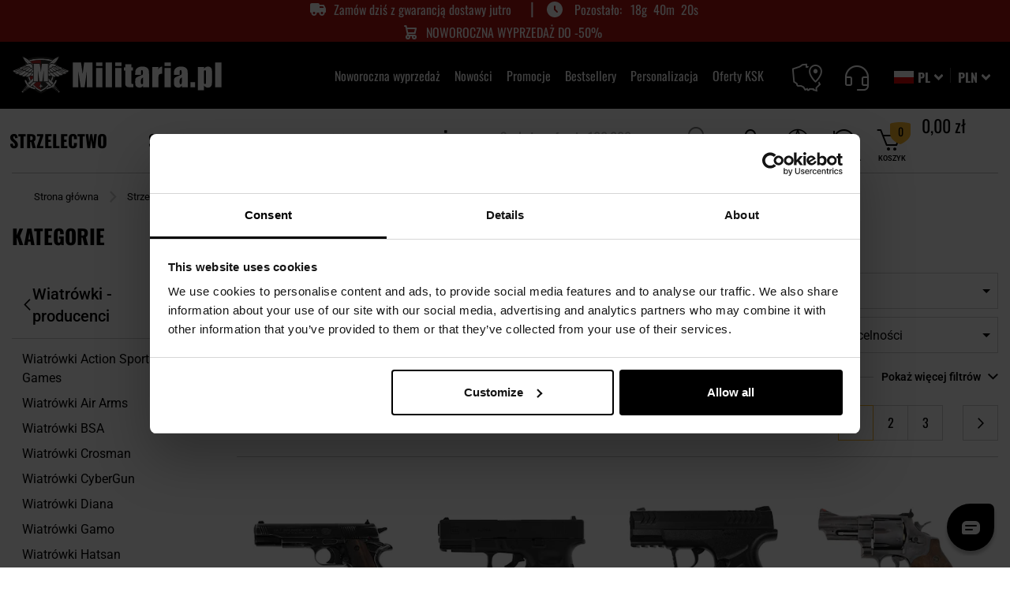

--- FILE ---
content_type: image/svg+xml
request_url: https://cdn.militaria.pl/static/version1768310695/frontend/Militaria/militaria/pl_PL/images/icon/arrow_down.svg
body_size: -105
content:
<svg width="14" height="10" viewBox="0 0 14 10" fill="none" xmlns="http://www.w3.org/2000/svg">
<path d="M2 2L7 7L12 2" stroke="white" stroke-width="3"/>
</svg>


--- FILE ---
content_type: image/svg+xml
request_url: https://cdn.militaria.pl/static/version1768310695/frontend/Militaria/militaria/pl_PL/images/footer/map_footer_2.svg
body_size: 636
content:
<?xml version="1.0" encoding="utf-8"?>
<!-- Generator: Adobe Illustrator 27.9.2, SVG Export Plug-In . SVG Version: 6.00 Build 0)  -->
<svg version="1.1" id="Warstwa_1" xmlns="http://www.w3.org/2000/svg" xmlns:xlink="http://www.w3.org/1999/xlink" x="0px" y="0px"
	 viewBox="0 0 108 105.6" style="enable-background:new 0 0 108 105.6;" xml:space="preserve">
<style type="text/css">
	.st0{fill:#FFFFFF;}
	.st1{fill-rule:evenodd;clip-rule:evenodd;fill:#F7B526;}
</style>
<g id="Warstwa_x0020_1">
	<path class="st0" d="M38.1,1.5l14.2-1.1l2-0.2v2V10h34.9h1l0.6,0.9l12.3,18.9l0.3,0.5v0.6v4.9v1.9h-1.9h-5.8l-4.1,8.3l6.4,3.6
		l1,0.5V51v11.2l7.9,14.7l0.7,1.3l-1.1,1L91.4,92.9l2.3,8.9l0.9,3.5l-3.4-1.3l-10.2-4l-1.2-0.5v-1.3v-0.9H63.6l-2.2,3.3l-0.6,0.9h-1
		h-2.1h-1.9v-1.9v-2.9l-6.9,3.2l-1.5,0.7l-0.9-1.4l-5.8-9.6l-8.7-4.2h-11h-0.8L19.7,85l-3.3-3.5l-0.5-0.5v-0.7v-3.7
		c0-0.3-0.9-0.3-2.2-1.2c-2.5-1.8-6.1-4.2-8.3-5.6l-0.8-0.5l-0.1-0.9L0.1,19.8L0,18.3l1.4-0.5l25.2-8.6l10.6-7.3l0.4-0.3L38.1,1.5
		L38.1,1.5z M50.6,4.3L38.9,5.2l-10.4,7.2l-0.2,0.1L28,12.6L3.9,20.9L8.1,67c2.3,1.4,5.4,3.5,7.7,5.2c2.2,1.6,3.8,3.2,3.8,4.3v3
		l2.2,2.4h10.6h0.4l0.4,0.2l9.6,4.6l0.5,0.3l0.3,0.5l5.2,8.6l8-3.7l2.7-1.2V94v2.8l1.4-2.2l0.6-0.9h1h19.1h1.9v1.9v1.5l5.7,2.2
		l-1.7-6.5l-0.3-1.1l0.9-0.8l15-13.5l-7.5-13.9l-0.2-0.4v-0.5V52.2l-6.9-3.9l-1.5-0.9l0.8-1.6l5.4-10.9l0.5-1h1.2h5.1v-2.5
		L88.2,13.8H52.5h-1.9V12L50.6,4.3L50.6,4.3z"/>
	<rect x="32.7" y="40.1" class="st1" width="6" height="6"/>
	<rect x="40" y="27.4" class="st1" width="6" height="6"/>
	<rect x="50.6" y="52" class="st1" width="6" height="6"/>
	<rect x="7.9" y="22.1" class="st1" width="6" height="6"/>
	<rect x="42.4" y="13.1" class="st1" width="6" height="6"/>
	<rect x="50.6" y="73.8" class="st1" width="6" height="6"/>
	<rect x="68.6" y="76.8" class="st1" width="6" height="6"/>
	<rect x="67.1" y="38.6" class="st1" width="6" height="6"/>
	<rect x="28.1" y="64.8" class="st1" width="6" height="6"/>
</g>
</svg>
